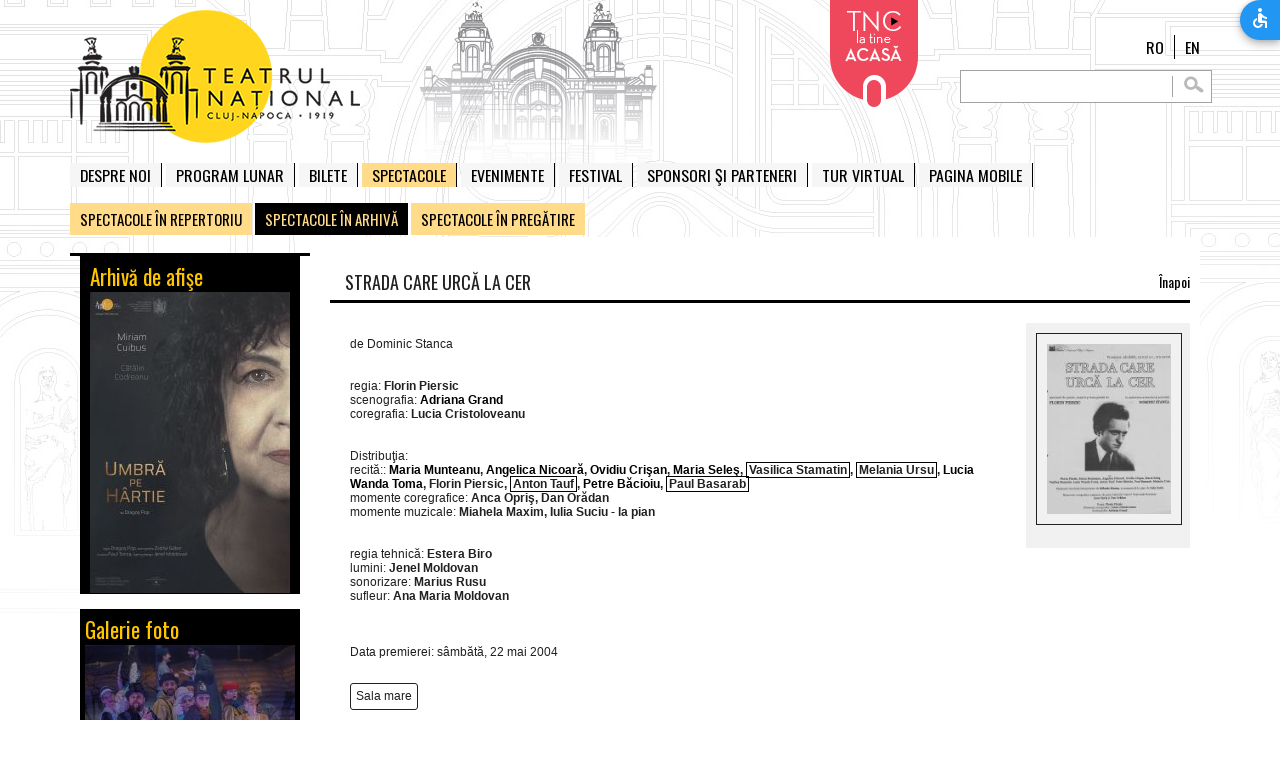

--- FILE ---
content_type: text/html; charset=UTF-8
request_url: https://www.teatrulnationalcluj.ro/piesa-418/strada-care-urca-la-cer/
body_size: 211844
content:
<!DOCTYPE html>
<html lang="en">
    <head>
        <title>Teatrul National Cluj-Napoca</title>
		<meta charset="UTF-8" />
        <meta name="description" content="" />
        <meta name="keywords" content="" />
		<meta name="author" content="" />

		<script type="text/javascript" src="/js/jquery-1.11.2.min.js"></script>
		<script type="text/javascript" src="/js/lightbox-2.7.1.min.js"></script>
		<script type="text/javascript" src="/js/functions.js"></script>
		

        <link rel="stylesheet" type="text/css" href="/css/main3.css?11" />
		<link rel="stylesheet" type="text/css" href="/css/style2.css?6" />
		<link rel="stylesheet" type="text/css" href="/css/lightbox.css" />
		<link href='https://fonts.googleapis.com/css?family=Oswald:400,300,700&subset=latin,latin-ext' rel='stylesheet' type='text/css'>
		
		<link href="/js/accessibility/open-accessibility.min.css?4" rel="stylesheet" type="text/css">
		<script type="text/javascript" src="/js/accessibility/open-accessibility.min.js"></script>
		<script type="text/javascript" src="/js/accessibility/locale.min.js"></script>
		
</head>
<body style="background:#ffffff url(/images/mainbg.jpg) no-repeat top center!important;">
<script>
  $(function () {
	  $('body').openAccessibility({
		localization: ['en'],
		textSelector:'body',
		iconSize:'s'
	  });
  })
</script>

<div class="containerX">
	<div class="container_content">
		<div class="header">
			<div class="logo">
				<a href="/"><img src="/images/logo2.png?2" ></a>
			</div>
			
			
							<a href="/teatru_acasa/">
					<div class="tnc_video">
						<img src="/images/buton_TNC_la_tine.png">
										</div>
				</a>
						
			<div class="menu">			
				<ul><li><a id='menucolor_1' href='/echipa/' class=''>Despre noi</a></li>
<li><a id='menucolor_2' href='/program/' class=''>Program lunar</a></li>
<li><a id='menucolor_3' href='/bilete/' class=''>Bilete </a></li>
<li><a id='menucolor_4' href='/spectacole/' class=' active menucolor_4 '>Spectacole</a></li>
<li><a id='menucolor_5' href='/evenimente-1/' class=''>Evenimente</a></li>
<li><a id='menucolor_6' href='/pagina-39/intalnirile-internationale-de-la-cluj/' class=''>FESTIVAL</a></li>
<li><a id='menucolor_7' href='/sponsori-si-parteneri-colaborari/' class=''>Sponsori şi parteneri</a></li>
<li><a id='menucolor_8' href='/virtual_tour/' class='xc_vtour'>Tur virtual</a></li>
<li><a id='menucolor_9' href='/mobile_version/' class='xc_ver_mob'>Pagina mobile</a></li>
</ul>
			</div>
			<div class="language"><span >RO</span><a href='/en/production-418/strada-care-urca-la-cer/' style="border-right: 0px;">EN</a></div>
			<div class="search">
				<form name="searchform" action="/cautare/" method="GET" >
					<div class="search_but">
						<a href="#" OnClick="javascript:document.forms.searchform.submit();return false;"><img src="/images/searchbut.png"></a>
					</div>
					<input type="text" name="search" value=""  style="width: 240px; height: 24px;">
				</form>
			</div>
			<div class="turvirtual" style="display:none;">
				<a href="http://www.imagofactory.ro/bulgaria/nativity/nativity.html" target="_blank"><img src="/images/turvirtual.png"></a>
			</div>
		</div>
	</div>
</div>

<div class="containerX">
	<div class="container_content">
		<div class="submenus">
							<a href="/spectacole/" class="submenucolor_4" >Spectacole în repertoriu</a>
							<a href="/spectacole_in_arhiva/" class=" submenucurrent submenu_4" >Spectacole în arhivă</a>
							<a href="/spectacole_in_pregatire/" class="submenucolor_4" >Spectacole în pregătire</a>
					</div>	
	</div>
</div>


<div class="containerX">
	<div class="container_content">
		
					<div class="left">
				<div class="left_content">
					<div class="arhiva_afise">
												<div class="arhiva_afise_title">
							
						</div>
						<div class="arhiva_content">
							<div class="arhiva_content_inside" style="min-height:328px;">
							<h4 style="color: #ffc600;">&nbsp;Arhivă de afişe</h4>
							<a href="/arhiva_de_afise/">
								<div id="slideshowafise">
																			<div><img src="/upload.img/piese_afis/slide/0/0774_b948f.jpg"></div>
																			<div><img src="/upload.img/piese_afis/slide/0/0775_551dc.jpg"></div>
																			<div><img src="/upload.img/piese_afis/slide/0/0776_ace94.jpg"></div>
																			<div><img src="/upload.img/piese_afis/slide/0/0772_1187f.jpg"></div>
																			<div><img src="/upload.img/piese_afis/slide/0/0771_4cc7a.jpg"></div>
																			<div><img src="/upload.img/piese_afis/slide/0/0770_40cfd.jpg"></div>
																			<div><img src="/upload.img/piese_afis/slide/0/0769_71ae8.jpg"></div>
																			<div><img src="/upload.img/piese_afis/slide/0/0767_0e7e2.jpg"></div>
																			<div><img src="/upload.img/piese_afis/slide/0/0768_4efe4.jpg"></div>
																			<div><img src="/upload.img/piese_afis/slide/0/0766_b6a48.jpg"></div>
																			<div><img src="/upload.img/piese_afis/slide/0/0765_8aaf1.jpg"></div>
																			<div><img src="/upload.img/piese_afis/slide/0/0764_981b1.jpg"></div>
																			<div><img src="/upload.img/piese_afis/slide/0/0757_1e6c3.jpg"></div>
																			<div><img src="/upload.img/piese_afis/slide/0/0762_d4480.jpg"></div>
																			<div><img src="/upload.img/piese_afis/slide/0/0761_a1365.jpg"></div>
																			<div><img src="/upload.img/piese_afis/slide/0/0760_609d6.jpg"></div>
																			<div><img src="/upload.img/piese_afis/slide/0/0759_d0744.jpg"></div>
																			<div><img src="/upload.img/piese_afis/slide/0/0756_b8228.jpg"></div>
																			<div><img src="/upload.img/piese_afis/slide/0/0755_995c6.jpg"></div>
																			<div><img src="/upload.img/piese_afis/slide/0/0753_dd209.jpg"></div>
																			<div><img src="/upload.img/piese_afis/slide/0/0754_7cad5.jpg"></div>
																			<div><img src="/upload.img/piese_afis/slide/0/0751_d8788.jpg"></div>
																			<div><img src="/upload.img/piese_afis/slide/0/0752_65867.jpg"></div>
																			<div><img src="/upload.img/piese_afis/slide/0/0749_aed19.jpg"></div>
																			<div><img src="/upload.img/piese_afis/slide/0/0750_35ca0.jpg"></div>
																			<div><img src="/upload.img/piese_afis/slide/0/0746_d11e7.jpg"></div>
																			<div><img src="/upload.img/piese_afis/slide/0/0743_d44b2.jpg"></div>
																			<div><img src="/upload.img/piese_afis/slide/0/0741_517d6.jpg"></div>
																			<div><img src="/upload.img/piese_afis/slide/0/0727_47386.jpg"></div>
																			<div><img src="/upload.img/piese_afis/slide/0/0740_f5f2a.jpg"></div>
																			<div><img src="/upload.img/piese_afis/slide/0/0738_51c08.jpg"></div>
																			<div><img src="/upload.img/piese_afis/slide/0/0739_d4596.jpg"></div>
																			<div><img src="/upload.img/piese_afis/slide/0/0726_d45c9.jpg"></div>
																			<div><img src="/upload.img/piese_afis/slide/0/0722_2f948.jpg"></div>
																			<div><img src="/upload.img/piese_afis/slide/0/0724_7d527.jpg"></div>
																			<div><img src="/upload.img/piese_afis/slide/0/0725_bfe87.jpg"></div>
																			<div><img src="/upload.img/piese_afis/slide/0/0723_f1194.jpg"></div>
																			<div><img src="/upload.img/piese_afis/slide/0/0717_3855a.jpg"></div>
																			<div><img src="/upload.img/piese_afis/slide/0/0715_4beda.jpg"></div>
																			<div><img src="/upload.img/piese_afis/slide/0/0710_849c3.jpg"></div>
																			<div><img src="/upload.img/piese_afis/slide/0/0709_df948.jpg"></div>
																			<div><img src="/upload.img/piese_afis/slide/0/0703_506f6.jpg"></div>
																			<div><img src="/upload.img/piese_afis/slide/0/0705_646d0.jpg"></div>
																			<div><img src="/upload.img/piese_afis/slide/0/0702_f13e6.jpg"></div>
																			<div><img src="/upload.img/piese_afis/slide/0/0701_183ae.jpg"></div>
																			<div><img src="/upload.img/piese_afis/slide/0/0700_1992c.jpg"></div>
																			<div><img src="/upload.img/piese_afis/slide/0/0699_9de44.jpg"></div>
																			<div><img src="/upload.img/piese_afis/slide/0/0698_85995.jpg"></div>
																			<div><img src="/upload.img/piese_afis/slide/0/0695_7e448.jpg"></div>
																			<div><img src="/upload.img/piese_afis/slide/0/0694_6311e.jpg"></div>
																			<div><img src="/upload.img/piese_afis/slide/0/0693_e1d90.jpg"></div>
																			<div><img src="/upload.img/piese_afis/slide/0/0690_52817.jpg"></div>
																			<div><img src="/upload.img/piese_afis/slide/0/0684_f7c9d.jpg"></div>
																			<div><img src="/upload.img/piese_afis/slide/0/0682_28374.jpg"></div>
																			<div><img src="/upload.img/piese_afis/slide/0/0672_f9396.jpg"></div>
																			<div><img src="/upload.img/piese_afis/slide/0/0668_7a331.jpg"></div>
																			<div><img src="/upload.img/piese_afis/slide/0/0661_566e3.jpg"></div>
																			<div><img src="/upload.img/piese_afis/slide/0/0654_51266.jpg"></div>
																			<div><img src="/upload.img/piese_afis/slide/0/0649_a4750.jpg"></div>
																			<div><img src="/upload.img/piese_afis/slide/0/0646_c1933.jpg"></div>
																			<div><img src="/upload.img/piese_afis/slide/0/0638_e8b3e.jpg"></div>
																			<div><img src="/upload.img/piese_afis/slide/0/0630_bf834.jpg"></div>
																			<div><img src="/upload.img/piese_afis/slide/0/0403_c868c.jpg"></div>
																			<div><img src="/upload.img/piese_afis/slide/0/0404_003be.jpg"></div>
																	</div>
							</a>
							</div>
						</div>
																		<div class="arhiva_content" style="margin-top: 15px;">
							<div class="arhiva_content_inside" style="height: 175px;">
								<div class="arhiva_foto">
									<h4 style="color: #ffc600;">Galerie foto</h4>
										<div id="slideshow">
																							<div><a href="/galerie_foto/"><img src="/upload.img/piese_gal/slide/4/4746_d84f8.jpg"></a></div>
																							<div><a href="/galerie_foto/"><img src="/upload.img/piese_gal/slide/5/5209_678d0.jpg"></a></div>
																							<div><a href="/galerie_foto/"><img src="/upload.img/piese_gal/slide/3/3069_9c77f.jpg"></a></div>
																							<div><a href="/galerie_foto/"><img src="/upload.img/piese_gal/slide/5/5141_e48e6.jpg"></a></div>
																							<div><a href="/galerie_foto/"><img src="/upload.img/piese_gal/slide/4/4497_cb1b5.jpg"></a></div>
																							<div><a href="/galerie_foto/"><img src="/upload.img/piese_gal/slide/5/5463_5226a.jpg"></a></div>
																							<div><a href="/galerie_foto/"><img src="/upload.img/piese_gal/slide/2/2594_736c6.jpg"></a></div>
																							<div><a href="/galerie_foto/"><img src="/upload.img/piese_gal/slide/5/5442_52d35.jpg"></a></div>
																							<div><a href="/galerie_foto/"><img src="/upload.img/piese_gal/slide/3/3970_f4f40.jpg"></a></div>
																							<div><a href="/galerie_foto/"><img src="/upload.img/piese_gal/slide/4/4524_4d918.jpg"></a></div>
																					</div>
								</div>
							</div>
						</div>
												<div class="arhiva_content" style="margin-top: 15px;">
							<div class="arhiva_content_inside" style="height: 175px;">
								<h4 style="color: #ffc600;">Galerie video</h4>						
								<div class="">
									<div><a href="/galerie_video/"><img src="/upload.img/gal_img/thumb/0/0003_99060.jpg"></a></div>
								</div>
							</div>
						</div>

						<div class="arhiva_content" style="margin-top: 15px;">
														<a href="/pagina-91/premii-si-distinctii/">
								<div class="arhiva_content_inside">
									<h4 style="color: #ffc600;">Premii și distincții</h4>						
									<div style="color: #a4a4a4; font-size: 12px; ">
										
									</div>
								</div>
							</a>
						</div>						

						<div class="arhiva_content" style="margin-top: 15px;margin-bottom: 15px;">
							<a href="/cronici/">
								<div class="arhiva_content_inside">
									<h4 style="color: #ffc600;">Arhiva de cronici</h4>						
									<div style="color: #a4a4a4; font-size: 12px; ">
										
									</div>
								</div>
							</a>
						</div>						
					</div>
				</div>
			</div>

			
							<div class="right">
					<div class="right_content">
					
										
					
										<link href="/css/distributia.css" rel="stylesheet" type="text/css" />

	<div class="event">
		<div class="titluri">
			<div style="float:right; font-size: 14px;">
				<a href="#" OnClick="javascript:history.back();return false;">Înapoi</a>
			</div>						

			STRADA CARE URCĂ LA CER
		</div>
		<div class="page_content  ">

							<div class="page_img_box">
					<a href="/upload.img/piese_afis/big/0/0418_b2108.jpg" target="_blank" data-lightbox="afis" data-title=""><img src="/upload.img/piese_afis/thumb/0/0418_b2108.jpg"></a>
					<p></p>
				</div>
			

			<div class="page_text">
				<div class="page_img_spacer">&nbsp;</div>
				<br>
									de Dominic Stanca<br>
												<br><br>
															regia: <b>
													<span >Florin Piersic</span>												</b>
						<br>
											scenografia: <b>
													<a href="/act-4/adriana-grand/" >Adriana Grand</a>												</b>
						<br>
											coregrafia: <b>
													<span >Lucia Cristoloveanu</span>												</b>
						<br>
										<br>
												<br>

									Distribuţia:<br>
											recită:: <b>
													<a href="/act-11/maria-munteanu/" >Maria Munteanu</a><span >, </span><a href="/act-82/angelica-nicoara/" >Angelica Nicoară</a><span >, </span><a href="/act-69/ovidiu-crisan/" >Ovidiu Crişan</a><span >, </span><a href="/act-88/maria-seles/" >Maria Seleş</a><span >, </span><span class="decedat">Vasilica Stamatin</span><span >, </span><span class="decedat">Melania Ursu</span><span >, </span><a href="/act-91/lucia-wanda-toma/" >Lucia Wanda Toma</a><span >, </span><span >Florin Piersic</span><span >, </span><span class="decedat">Anton Tauf</span><span >, </span><a href="/act-62/petre-bacioiu/" >Petre Băcioiu</a><span >, </span><span class="decedat">Paul Basarab</span>												</b>
						<br>
											momente coregrafice: <b>
													<span >Anca Opriş</span><span >, </span><span >Dan Orădan</span>												</b>
						<br>
											momente muzicale: <b>
													<span >Miahela Maxim</span><span >, </span><span >Iulia Suciu - la pian</span>												</b>
						<br>
										<br>
												<br>

															regia tehnică: <b>
						<span>Estera Biro</span>						</b>
						<br>
											lumini: <b>
						<span>Jenel Moldovan</span>						</b>
						<br>
											sonorizare: <b>
						<span>Marius Rusu</span>						</b>
						<br>
											sufleur: <b>
						<span>Ana Maria Moldovan</span>						</b>
						<br>
										<br>
								
									<br type="_moz" /></p><br>
								
				
								
								
				
									Data premierei: sâmbătă, 22 mai 2004<br><br>
				
								
				<div style="display: block; height: 30px; margin-top: 10px;">
					
					
					
										
					<div class="locatia">
						Sala mare					</div>						
															<div class="fb-share-button" data-href="http://www.teatrulnationalcluj.ro/index.php?page=listpaged&pid=236" data-layout="button_count" style="margin-left: 10px; margin-top: 4px;"></div>
				</div>
				<a name="xadown"></a>
				
				
				
								
				
			</div>

			
		</div>
	</div>
										</div>
				</div>
							<div style="clear:both;"></div>
	</div>
</div>

<div class="containerX">
	<div class="container_content">
		<div class="footer">
			<div class="footer_main_content">
				<div class="footer_mc_content">
					<div class="foot_cols foot_cols_larger">
						<b>CONTACT</b><br />TEATRUL NAŢIONAL CLUJ-NAPOCA<br />P-ţa Ştefan cel Mare nr. 20<br />Cluj-Napoca, 400081<br />România&#160;<br /><br />Telefon/Fax:&#160;<br />+40264.592826&#160;<br />Email:&#160;<a href="mailto:contact@teatrulnationalcluj.ro">contact[@]teatrulnationalcluj.ro</a><br /><br /><a href="/pagina-9/contact/"><strong>&gt; Detalii contact</strong></a><br /><br /><a href="/contact/"><strong>&gt; Cum ajungeți la noi<br /></strong><strong><br type="_moz" /></strong></a>În caz de urgență, recomandăm să descărcați aplicația APEL 112:&#160;<br /><br /><a href="https://www.sts.ro/ro/serviciu-localizare-apel-112" target="_blank" style="text-align: justify;"><img src="/upload.img/fck_img/thumb/0/0795_d8fbc.jpg" style='cursor:pointer;' OnClick="javascript:showPic('/upload.img/fck_img/big/0/0795_d8fbc.jpg')" alt="" width="70" height="70" /></a></p>					</div>
					<div class="foot_cols foot_cols_larger">
						<b>AGENȚIA DE BILETE</b><br />P-ța Ștefan cel Mare, nr. 14<br /><br />Marți - Vineri<br />10:00 - 14:00 și 14:30 - 17:00<br /><br />Sâmbătă - Luni<br />AGENȚIA ESTE ÎNCHISĂ<br /><br />În zilele în care sunt programate spectacole, agenția este deschisă după următorul program:<br />10:00 - 14:00 și 14:30 - 19:00<br /><br />Sâmbătă - Duminică<br />15:00-19:00<br /><span style="color: rgb(33, 33, 33); font-family: Arial; text-align: justify;"><br /></span>Telefon:&#160;<br />0264.595.363&#160;<br />Email:&#160;<a href="mailto:agentia@teatrulnationalcluj.ro">agentia[@]teatrulnationalcluj.ro</a><br /><br /><br /></p>					</div>
					<div class="foot_cols foot_cols_larger">
						<b>FOTOGRAF OFICIAL AL TEATRULUI:</b><br />Nicu Cherciu<br /><br /><b>VIDEOGRAF OFICIAL AL TEATRULUI:<br /></b>We are Studio<br /><br /><b>VOLUNTARIAT</b><br />Ai vrea să devii voluntar al Teatrului Național din Cluj-Napoca?<br />Scrie-ne la:&#160;<br /><a href="mailto:voluntariat@teatrulnationalcluj.ro">voluntariat[@]teatrulnationalcluj.ro</a><br /><br /><a href="https://www.facebook.com/TeatrulNationalClujNapoca/" target="_blank"><img src="[data-uri]" alt="" width="130" height="31" /></a><br /><br /><div class="tw"><a href="https://www.instagram.com/teatrulnationalcluj/" target="_blank"><img src="[data-uri]" alt="" width="130" height="51" border="1" /></a><a href="https://twitter.com/tncluj" target="_blank"><br /></a><a href="https://www.instagram.com/teatrulnationalcluj/" target="_blank"><br /></a><p><a href="https://www.tiktok.com/@teatrul.national.cluj?_r=1&amp;_t=ZN-92KM6aMG4sI" target="_blank"><img src="[data-uri]" width="130" height="38" alt="" /></a></p><a href="https://www.instagram.com/teatrulnationalcluj/" target="_blank"><br type="_moz" /></a></div></p>					</div>
					<div class="foot_cols foot_cols_larger">
						<img src="[data-uri]" width="280" height="123" alt="" /></p>						<script>!function(d,s,id){var js,fjs=d.getElementsByTagName(s)[0],p=/^http:/.test(d.location)?'http':'https';if(!d.getElementById(id)){js=d.createElement(s);js.id=id;js.src=p+'://platform.twitter.com/widgets.js';fjs.parentNode.insertBefore(js,fjs);}}(document, 'script', 'twitter-wjs');</script>
					</div>					
				</div>
			</div>
			<div class="footer_main_content"  style="border-top: 0px;">
				<div class="footer_mc_content footer_label_jos" style="text-align: center; border-top: 1px dashed #c6c6c6;">
					Teatrul Naţional Cluj-Napoca este o instituţie publică aflată în subordinea Ministerului Culturii 				</div>
			</div>
			
			<div class="footer_main_content">
				<div class="footer_mc_content footmap">
					<a href="https://www.google.ro/maps/place/Cluj-Napoca+National+Theatre/@46.7674125,23.6002088,17z/data=!4m2!3m1!1s0x47490c242c69cba9:0xaebcfa4b48c44938ţhl=en" target="_blank"><img src="/images/footmap2.jpg"></a>
				</div>
			</div>
			
			<div class="footer_main_content">
				<div class="footer_mc_content foot_cr">
					© Teatrul Naţional Cluj-Napoca - Toate drepturile rezervate				</div>
			</div>			
		</div>
	</div>
</div>



<!--
<div id="fb-root"></div>
<script>(function(d, s, id) {
  var js, fjs = d.getElementsByTagName(s)[0];
  if (d.getElementById(id)) return;
  js = d.createElement(s); js.id = id;
  js.src = "//connect.facebook.net/en_EN/sdk.js#xfbml=1&version=v2.0";
  fjs.parentNode.insertBefore(js, fjs);
}(document, 'script', 'facebook-jssdk'));</script>
-->

<script type="text/javascript" src="/js/jquery.easing.1.3.js"></script>
<script type="text/javascript" src="/js/slideshowscript.js"></script>

<script language="javascript">
	$(function() {
		$allVideos = $("iframe[src*='player.vimeo.com'], iframe[src*='www.youtube.com'], object, embed");
		$allVideos.each(function() {
			$(this).attr('data-aspectRatio', this.height / this.width);
		});
		resizeVideos();
	});
	
	$(window).load(function() {
		$('.page_limg_spacer').height($('.page_img_box').height() + 15);
		$('.page_img_spacer').height($('.page_img_box').height() + 15);
	});	
	
</script>
</body>
</html>

--- FILE ---
content_type: text/css
request_url: https://www.teatrulnationalcluj.ro/css/main3.css?11
body_size: 5734
content:
@import url('reset.css');


@font-face {
    font-family: kenyan;
    src: url('fonts/kenyan-coffee-rg.woff2') format('woff2'),
        url('fonts/kenyan-coffee-rg.woff') format('woff');
    font-weight: normal;
    font-style: normal;
	font-display: swap;
}
@font-face {
    font-family: opensans;
    src: url('fonts/kenyan-coffee-bd.woff2') format('woff2'),
        url('fonts/kenyan-coffee-bd.woff') format('woff');
    font-weight: bold;
    font-style: normal;
	font-display: swap;
}
@font-face {
    font-family: opensans;
    src: url('fonts/kenyan-coffee-rg-it.woff2') format('woff2'),
        url('fonts/kenyan-coffee-rg-it.woff') format('woff');
    font-weight: normal;
    font-style: italic;
	font-display: swap;
}
@font-face {
    font-family: opensans;
    src: url('fonts/kenyan-coffee-bd-it.woff2') format('woff2'),
        url('fonts/kenyan-coffee-bd-it.woff') format('woff');
    font-weight: bold;
    font-style: italic;
	font-display: swap;
}


body{
	background:#ffffff url(../images/mainbg.jpg) no-repeat top center;
	color:#fff;
	font-family: Arial, sans-serif;
	font-size:12px;
}
a{
	color:#000;
	text-decoration:none;
}
.clr{
	clear:both;
}
.container {
	position:relative;
	overflow: hidden;
/*	border: 1px solid #ff0000;*/
}
.container_content {
	margin: 0 auto;
	width: 1140px;
/*	background: #eee3bd;*/
	color: #212121;
}
.container_border {
	border-top: 1px solid #dedede;
}

.content {
	width:1000px;
	margin:0 auto;
}
h1{
	font-family:'Oswald', Arial, sans-serif;	
	margin:10px 0 0px 10px;
	font-size:2.833em;
	color:#000;
	text-transform:uppercase;
	border-bottom: 1px solid #000000;
}
h2{
	font-family:'Oswald', Arial, sans-serif;	
	margin:10px 0 0px 0px;
	font-size:2em;
	color:#000;
	text-transform:uppercase;
	border-bottom: 1px solid #000000;
}


h4{
	font-family:'Oswald', Arial, sans-serif;	
	margin:0; padding: 0;
	
	font-size:1.333em;
	color:#000;
}
h1 span{
	font-size:1.5em;
	text-transform:none;
}
p {
	font-family: Arial;
	font-size: 1em;
	line-height: 1.33em;
	color: #212121;
	padding: 0;
	margin: 0;
}


.content{
	width:100%;
	position:relative;
}
.header {
	width: 1140px;
	height: 192px;
	border:0px solid #ffcc00;
	position: relative;
}
.logo {
	position: absolute;
	border: 0px solid #00ff00;
	left: 0px; top: 10px;
}
.logo img a{border: 0px!important;}

.menu {
	position: absolute;
	bottom: 5px;
	left: 0px;
	font-family:'Oswald', Arial, sans-serif;
	color: #000000;
	text-transform: uppercase;
	font-size: 1.333em;

}
.menu ul  li{
	display: inline-block;
}
.menu ul li a {
	text-decoration: none;
	padding-left: 10px;
	padding-right: 10px;
	border-right: 1px solid #000000;
	background:#f6f6f6;	
}
.menu ul li a:hover {
/*	background:#ffc600;*/
}
.active{
	background-color:#ffc600!important; color: #000000;
}

.language {
	position: absolute;
	right: 0px;
	top: 35px;
	font-family:'Oswald', Arial, sans-serif;	
	font-size: 1.333em;
	border: 0px solid #ffcc00;
}
.language a, .language span {
	color: #000000;
	text-decoration: none;
	padding-left: 10px;
	padding-right: 10px;
	border-right: 1px solid #000000;
}
.language a:hover {
	background: #ffc600;
}
.search {
	position: absolute;
	right: 0px;
	top: 70px;
	font-size: 1.333em;
	border: 0px solid #ffcc00;
	width: 250px;
}
.search input{
	border: 1px solid #a2a2a2;
	height: 15px;
}
.search_but{
	position: absolute;
	right: 5px;
	top: 6px;
	border-left: 1px solid #a2a2a2;
	padding-left: 10px;
}

.turvirtual {
	position: absolute;
	right: 0px;
	top: 160px;
	height: 27px;
}



/* Footer Style */
.label {
	font-family:'Oswald', Arial, sans-serif;	
	position: absolute;
	right: 3px;
	bottom: 10px;
	width: 100px;
	height: 80px;
	background: #a4b7dd;
	border: 1px solid #212121;
	color: #000000;
}
.label_cont {
	min-width: 40px;
	height: auto;
	position: absolute;
	top: -5px; 
	right: 10px;
	font-size: 2.666em;
	border: 0px solid;
	text-align: center!important;
	border-bottom: 2px solid #000000;
	padding-bottom: 5px;
}
.ziua {
	position: absolute;
	left: 4px;
	top: 2px;
	font-size: 1em;
	color: #000000;
	text-align: center!important;
}
.luna {
	min-width: 40px;
	position: absolute;
	top: 40px;
	font-size: 10px;
	color: #000000;
	text-align: center!important;	
	padding: 0px;
}
.ora {
	min-width: 40px;
	position: absolute;
	text-align: center!important;
	top: 52px;
	font-size: 10px;
	color: #000000;
	padding: 0px;
}
.label span{
	position: absolute;
	bottom: 0;
	left: 0;
	width: 100%;
	text-align: center;
	font-size: 0.8333em!important;
}
.sala_sm {background: #ffffff; color: #000000;}
.sala_ac {background: #a2a2a2; color: #000000;}
.sala_eu {background: #000000; color: #ffffff;}

/*body area > */

.left {
	float: left;
	width: 250px;
	overflow: hidden;
}
.left_content{
	padding-right: 10px;
	margin-top: 16px;	
}


.right_small {
	float: left;
	width: 240px;
	overflow: hidden;
}
.right_small_content{
	margin-top: 16px;	
	text-align: center;
}
.center {
	float: left;
	width: 640px;
}
.center_content{
	padding-right: 10px;
	margin-top: 16px;	
}
.fullwidth {
	width: 1140px;
	overflow: hidden;	
}
.fullwidth_content{
	padding-right: 10px;
	margin-top: 16px;	
}

.arhiva_afise {
	font-size: 1.333em;
}
.arhiva_afise_title{
	font-family:'Oswald', Arial, sans-serif;	
	font-size: 1.333em;
	border-bottom: 3px solid #000000;
	padding-left: 15px;
}
.arhiva_content{
	margin: 0 auto;
	padding: 0 10px;
}
.arhiva_afise_content_bullets{
	background: #000000;
	text-align: center;
}
.arhiva_content_inside{
	position: relative;
	background: #000000;
	padding: 5px;
}
.arhiva_foto {
	position: relative;
	height: 100px;
}
.arhiva_foto_previews {
	position: absolute;
	left: 0px;
	top: 0px;
	width: 90px;
	height: 63px;
	background: #ffcc00;
}
.fgalprev {
	width: 90px; height: 63px;
}

.right {
	float: left;
	width: 890px;	
	overflow: hidden;	
/*	background: #efa8eb;*/
}
.right_content{
	padding-right: 10px;
}
.titluri{
	font-family:'Oswald', Arial, sans-serif;	
	font-size: 1.5em;
	border-bottom: 3px solid #000000;
	padding-left: 15px;
	position: relative;
	line-height: 30px;
	margin-top: 20px;
	margin-bottom: 10px;
	padding-bottom: 3px;
	color: #212121;
}
.titluri a{
	text-decoration: none;
	color: #000000;
}
.titluri a:hover{
	text-decoration: none;
	color: #212121;
}
.titluri span {
	float: right;
	font-size: 1em;
	background: #f1f1f1;
	padding: 0 5px;
}


.titluri.programblock{
	border-bottom: 1px dashed #a2a2a2;
}

.details a{
	text-decoration: none;
	font-size: 1.1666em;
	font-family:'Oswald', Arial, sans-serif;
	border-bottom: 2px solid #ffc600;
	display: inline;
	color: #000000;
	padding-right: 5px;
}
.details a::before{
	content: ">";
	padding-right: 5px;
}
.details a:hover{
	background: #ffc600;
}
.det_typetwo {margin: 5px 0 5px 0;}
.det_typetwo a{
	text-decoration: none;
	font-size: 1.1666em;
	font-family:'Oswald', Arial, sans-serif;
	border-bottom: 2px solid #ffc600;
	display: inline;
	color: #000000;
	padding-right: 5px;
	background: #ffc600;
}
.det_typetwo a::before{
	content: ">";
	padding-right: 5px;
	text-decoration: none!important;
}
.det_typetwo a:hover {
	background: #000000!important;
	color: #ffc600;
}


.titluri_arhiva {
	color: #000000;
	font-family:'Oswald', Arial, sans-serif;	
	font-size: 1.5em;
	line-height: 27px;
	font-weight: 300;
}
.titluri_arhiva a{
	text-decoration: none;
}
.titluri_arhiva a span{
	background: #000000;
	color: #ffc600;
	font-size: 1.1666em;
	padding:0 5px;
	margin-right: 10px;
	display:inline-block;
	width:100px;
}
.titluri_arhiva a:hover{
	background: #ffcc00;
	text-decoration: none;
}

/* FOOTER STARTS HERE */
.footer {
	border-top: 1px solid #cfcfcf;
}
.footer_main_content{
	border-top: 4px solid #151412;
	background: #f2f2f2;
}
.footer_mc_content{
	padding: 10px;
	border: 0px solid;
	overflow: hidden;
}
.foot_cols {
/*	border: 1px solid;*/
	float: left;
	margin-right: 10px;
	font-family:'Oswald', Arial, sans-serif;
	font-size: 1.1666em;
	padding-bottom: 10px;
	padding-left: 15px;
	font-weight: 300;
}
.foot_cols_larger {	width: 250px;}
.foot_cols_thinner {	width: 150px;}
.foot_cols a{text-decoration: underline;}
.foot_cols a:hover{background: #ffcc00;}


.foot_cols ul li a{
	display: block;
	padding-left: 10px;
	padding-top: 3px;
	padding-bottom: 3px;
	list-style-type: none;
	text-decoration: none;
	font-size: 1.1666em;
	font-weight: 500;
	text-transform: uppercase;
	font-family:'Oswald', Arial, sans-serif;
	border-bottom: 1px dashed #c6c6c6;
	color: #000000;
}
.foot_cols ul li a:hover{
	color: #212121;
	background: #ffffff;
}
.footer_label_jos{
	font-family:'Oswald', Arial, sans-serif;
	font-weight: 500;
	font-size: 1.1666em;
}

.conducere {
	/*text-transform: uppercase;*/
}

.bilab {
	margin-top: 10px;
	background: #ffffff;
	padding: 10px;
}


.parteneri_logo {
	border: 0px solid #0000ff;
	padding-top: 15px;
	padding-left:20px;
}
.parteneri_logo img {
	border: 0px solid;
	margin:0 0 10px 0; padding: 0;
}
.parteneri_logo img:hover {
	opacity: 0.4;
    filter: alpha(opacity=40); 
}
.fb, .tw, .mp {
	margin-top: 5px;
}
.footmap{
	padding: 0px!important;
}
.footmap img{
	border:0px!important;
}
.foot_cr {
	background: #ffffff;
}

/*-----------------------*/

.submenus {
	margin: 10px 0 0 0px;
	font-family:'Oswald', Arial, sans-serif;
	text-transform: uppercase;
	font-size: 1.25em;
}
.submenus a{
	background: #ffcc00;
	padding: 5px 10px!important;	
	line-height: 35px;
}
.submenus a:hover{
	background: #000000;
	color: #ffffff;
	line-height: 35px;
}
.submenucurrent{ background: #000000!important;}


.subsubmenus {
	margin: 15px 0 0 0px;
}


/*Small slideshow*/

#smallslideshow {
	margin: 0 auto;
	width: 200px;
	height:301px;
	background: #ffcc00;
}
#smallslideshow a {
	float:left;
	position:absolute;
}

#smallslideshow a img {
	border:none;
}
#slideshowafise { 
	position: relative; 
}
#slideshowafise > div { 
    position: absolute; 
    top: 0px; 
    left: 5px; 
}
#slideshow { 
    position: relative; 
}
#slideshow > div { 
    position: absolute; 
    top: 0px; 
    left: 0px; 
}
/*-------------------*/

.twocols {
	border-bottom: 1px dashed #a2a2a2;
	float: left;
	width: 45%;
	margin: 0 10px;
	line-height: 18px;
	height: 234px;
	position: relative;	
}
.twocols_content{
/*	border: 1px solid;*/
	padding: 10px;
	overflow: hidden;
}
.twocols_content img{
	border: 1px solid #e1e1e1;
	max-width: 53px;
	max-height: 75px;
	background: #ffffff;
	padding: 3px;
   -webkit-filter: none;
   -moz-filter: none;
   -ms-filter: none;
   filter: none;	
}

.twocols.programblock {
	border-bottom: 3px solid #000000;
}


.allblock_link {cursor: pointer;}
.allblock_link:hover {background: #f7f7f7;}
.titlu_block{
	float: left;
}
.threecols {
	border-bottom: 1px dashed #a2a2a2;
	float: left;
	width: 30%;
	margin: 0 10px;
	line-height: 18px;
}
.threecols_content{
/*	border: 1px solid;*/
	padding: 10px;
	overflow: hidden;
}



.navigation {
	padding: 10px;
	margin: 5px;
}

.navigation ul li{
	display: inline;
}

.navigation a {background: #f7f7f7; padding: 10px; border: 1px solid #e5e5e5;}
.navigation a:hover{ background: #ffcc00; color: #000000;}

.navigation span {font-weight:bold;background: #ffcc00; padding: 10px; border: 1px solid #e5e5e5;}


.event {
	background: #ffffff;
	border-bottom: 1px solid #a2a2a2;
	padding: 10px;
	overflow: hidden;
}

.news_date{
	font-size: 1.0833em;
	height: 25px;
	position: absolute;
	bottom: -25px;
	left: 12px;
	background: #000000;
	color: #ffc600;
	padding: 0 7px 0 7px;
}

.event_date {
	position: absolute;
	left: 15px; 
	bottom: -30px;
	color: #ffcc00;
	font-size: 1.1666em;
}


.det_thumbs img{
	max-width: 120px!important;
}

.varsta {
	text-decoration: none;
	color: #ff0000;
	border: 1px solid #ff0000;
	border-radius: 3px;
	display: inline-block;
	font-weight: normal;
	font-size: 1em;
	line-height: 16px;
	padding: 5px 5px 3px 5px;	
	font-family: Arial;
	margin-left: 10px;
	
}
.pr_prev_det {
	float: left;
	position: relative;
	min-height: 100px;
	width: 315px;
}
.pr_prev_det_text {
	float: left;
	position: relative;
	max-width: 300px;
	width: 210px;
	min-height: 155px;
}

.pr_label {
	font-family:'Oswald', Arial, sans-serif;	
	position: absolute;
	width: 100px;
	height: 80px;
	right: 0px;
	top: 0px;
	background: #a4b7dd;
	border: 1px solid #212121;
	color: #000000;
}
.pr_label span{
	position: absolute;
	bottom: 0;
	left: 0;
	width: 100%;
	text-align: center;
	font-size: 0.8333em!important;
	text-transform: uppercase;
	height:18px;
}
.calup_jos {
	position: absolute;
	bottom: 5px; 
	left: 10px;
	width: auto;
/*	width: 300px;*/
	height: 30px;
}
.bilete_online {
	float: left;
	height: 25px;
	min-width: 100px;
	line-height: 25px;
	border: 1px solid #ff6600;
	text-align: center;
	border-radius: 3px;
	margin-left: 10px;
	padding: 0 5px;
}
.bilete_online a{
	font-weight: bold;
	color: #ff6600!important;
	text-decoration: none;
}
.bilete_online a:hover{
	font-weight: bold;
	color: #000000!important;
	text-decoration: none;
}
.durata {
	float: left;
	font-size: 1.333em;
	border: 1px solid;
	border-radius: 3px;
	height: 25px;
	line-height: 24px;	
	margin-left: 10px;
	background: url(../images/clock.png) no-repeat;	
	background-position: 5px 3px;
	padding-left: 25px;
	padding-right: 5px;
	font-size: 1em;
}
.locatia {
	float: left;
	font-size: 1.333em;
	border: 1px solid;
	border-radius: 3px;
	height: 25px;
	line-height: 24px;	
	margin-right: 10px;
	background-position: 5px 3px;
	padding-left: 5px;
	padding-right: 5px;
	font-size: 1em;	
}


.limita_varsta {
	float: left;
	text-decoration: none;
	color: #ff0000;
	border: 1px solid #ff0000;
	border-radius: 3px;
	display: inline-block;
	font-weight: normal;
	font-size: 1em;
	width: 20px;
	height: 25px;
	line-height: 25px;
	padding: 0 5px;
}


.imagine_text {
	max-width: 144px;
	float: right;
	padding: 5px;
	font-size: 1em;
	background: #f1f1f1;	
	text-align: center!important;
	margin-left: 20px;
}
.imagine_text img{
	border: 1px solid #212121;
	margin: 0 0 10px 0px;
}
.imagine_text p{
	text-align: center;
}
.premiera {
	background: #a4b7dd!important;
	display: inline;
	padding: 0 5px;
	color: #ffffff;
	font-size: 1.0833em;
	text-transform: uppercase;
	margin-left: 3px;
}
.lv_evenimente {
	background: #ffcc00!important;
	max-width: 50px;
}

.afisethumb img{
	float: right;
	min-height: 150px;
	max-width: 153px;
	width: auto;
}

.spec_arhiva {
	background:#ffffff url(../images/arhivabg.jpg) no-repeat bottom right;
	padding: 40px;
	font-size: 2.5em;
	text-align: center;
}
.divider_afis {
	height: 30px!important;
	display: block;
}
.cronici {
	float: left;
	margin-right: 10px;
	margin-top: -1px;
	background: #ffcc00;	
	padding: 4px;
	border-radius: 3px;	
}
.cronici a{
	text-decoration: none;
	font-size: 1.1666em;
	font-family:'Oswald', Arial, sans-serif;
	color: #000000;
	padding: 0 10px;
}
.cronici a::before{
	content: ">";
	padding-right: 5px;
}
.cronici a:hover{
	background: #ffc600;
}

.echipa {
	background: #ffffff;
	border-bottom: 1px solid #a2a2a2;
/*	cursor: pointer;*/
	padding: 10px;
	overflow: hidden;
}

.echipa img{
	border: 0px solid #ff0000;
	overflow: hidden;
	border: 1px solid #5d5f5e;
	box-sizing: border-box;
}
.echipa ul {
	border: 0px solid #ff0000;
	display: inline-block;
}
.echipa ul li{
	display: inline-block;
	margin: 30px;
	border: 0px solid;
	text-align: center;
	max-width: 150px;
	opacity: 0.9;
	filter: alpha(opacity=99);	
}
.descr_echipa {
	border: 0px solid;
	text-align: center;
}
.descr_echipa b {
	font-family:'Oswald', Arial, sans-serif;
	font-weight: normal;
	font-size: 1.25em;
}
.echipa ul li:hover{ 
	opacity: 0.7;
	filter: alpha(opacity=70);	
}
.functia span{
	font-weight: normal!important;
	color: #c7a1a5;
	float: none!important;
	background: transparent!important;
	font-size: 1.5em;
}
.arhivaafise ul li {
	width: 200px;
	height: 280px;
	overflow: hidden;
}
.arhivaafise img {
	max-height: 200px;
	width: auto;
}

.galeriefoto {
	padding-top: 35px;
}

.galeriefoto ul {
	
}
.galeriefoto ul li {
	float: left;
	padding: 2px!important;
}
.galeriefoto  ul li  img {
	height: 75px!important;
	width: auto;
}
.program_piesa_title {
	font-family:'Oswald', Arial, sans-serif;
	font-weight: normal;
	font-size: 1.5em;
	padding-top: 50px!important;
}



.CSSTableGenerator {
	margin:0px;padding:0px;
	width:650px;
	border:1px solid #e2e2e2;
	
	-moz-border-radius-bottomleft:0px;
	-webkit-border-bottom-left-radius:0px;
	border-bottom-left-radius:0px;
	
	-moz-border-radius-bottomright:0px;
	-webkit-border-bottom-right-radius:0px;
	border-bottom-right-radius:0px;
	
	-moz-border-radius-topright:0px;
	-webkit-border-top-right-radius:0px;
	border-top-right-radius:0px;
	
	-moz-border-radius-topleft:0px;
	-webkit-border-top-left-radius:0px;
	border-top-left-radius:0px;
}.CSSTableGenerator table{
    border-collapse: collapse;
        border-spacing: 0;
	width:100%;
	height:100%;
	margin:0px;padding:0px;
}.CSSTableGenerator tr:last-child td:last-child {
	-moz-border-radius-bottomright:0px;
	-webkit-border-bottom-right-radius:0px;
	border-bottom-right-radius:0px;
}
.CSSTableGenerator table tr:first-child td:first-child {
	-moz-border-radius-topleft:0px;
	-webkit-border-top-left-radius:0px;
	border-top-left-radius:0px;
}
.CSSTableGenerator table tr:first-child td:last-child {
	-moz-border-radius-topright:0px;
	-webkit-border-top-right-radius:0px;
	border-top-right-radius:0px;
}.CSSTableGenerator tr:last-child td:first-child{
	-moz-border-radius-bottomleft:0px;
	-webkit-border-bottom-left-radius:0px;
	border-bottom-left-radius:0px;
}.CSSTableGenerator tr:hover td{
	
}
.CSSTableGenerator tr:nth-child(odd){ background-color:#f2f2f2; }
.CSSTableGenerator tr:nth-child(even)    { background-color:#ffffff; }.CSSTableGenerator td{
	vertical-align:middle;
	border:1px solid #e4e4e4;
	border-width:0px;
	text-align:left;
	padding:7px;
	font-size: 1.083em;
	font-family:Arial;
	font-weight:normal;
	color:#000000;
}.CSSTableGenerator tr:last-child td{
	border-width:0px;
}.CSSTableGenerator tr td:last-child{
	border-width:0px;
}.CSSTableGenerator tr:last-child td:last-child{
	border-width:0px;
}
.CSSTableGenerator tr:first-child td{
	background-color:#f2f2f2;
	border:0px solid #000000;
	text-align:center;
	border-width:0px;
	font-size:1.083em;
	font-family:Arial;
	font-weight:bold;
	color:#000000;
}

.CSSTableGenerator tr:first-child td:first-child{
	border-width:0px;
}
.CSSTableGenerator tr:first-child td:last-child{
	border-width:0px;
}
.afis_separat {
	float:right; padding: 13px; background: #e4e4e4; margin-bottom: 15px;
}

/* MENU COLORING */

.submenu_0{color: #ffffff!important;}
.submenucolor_0 { background: #CECECE!important;	color: #000000;}
.menucolor_0 { 	background: #a4b7dd!important;	color: #000000;}
#menucolor_0:hover { 	background: #a4b7dd!important;	color: #000000;}

.submenu_1{color: #a4b7dd!important;}
.submenucolor_1 { background: #a4b7dd!important;	color: #000000;}
.menucolor_1 { 	background: #a4b7dd!important;	color: #000000;}
#menucolor_1:hover { 	background: #a4b7dd!important;	color: #000000;}

.submenu_2{color: #d2e8b2!important;}
.submenucolor_2 { background: #d2e8b2!important;	color: #000000;}
.menucolor_2 { background: #d2e8b2!important;	color: #000000;}
#menucolor_2:hover {background: #d2e8b2!important;	color: #000000;}

.submenu_3{color: #82d0e2!important;}
.submenucolor_3 { background: #82d0e2!important;	color: #000000;}
.menucolor_3 { 	background: #82d0e2!important;	color: #000000;}
#menucolor_3:hover{ 	background: #82d0e2!important;	color: #000000;}

.submenu_4{color: #ffdb8a!important;}
.submenucolor_4 { background: #ffdb8a!important;	color: #000000;}
.menucolor_4 { 	background: #ffdb8a!important;	color: #000000;}
#menucolor_4:hover { 	background: #ffdb8a!important;	color: #000000;}

.submenu_5{color: #f0cace!important;}
.submenucolor_5 { background: #f0cace!important;	color: #000000;}
.menucolor_5 { 	background: #f0cace!important;	color: #000000;}
#menucolor_5:hover { 	background: #f0cace!important;	color: #000000;}

.submenu_6{color: #ffcc00!important;}
.submenucolor_6 { background: #ffcc00!important;	color: #000000;}
.menucolor_6 { 	background: #ffcc00!important;	color: #000000;}
#menucolor_6:hover {background: #ffcc00!important;	color: #000000;}

.submenu_7{color: #f9f497!important;}
.submenucolor_7 { background: #f9f497!important;	color: #000000;}
.menucolor_7 { 	background: #f9f497!important;	color: #000000;}
#menucolor_7:hover { 	background: #f9f497!important;	color: #000000;}

.submenu_8{color: #a4b7dd!important;}
.submenucolor_8 { background: #a4b7dd!important;	color: #000000;}
.menucolor_8 { 	background: #a4b7dd!important;	color: #000000;}
#menucolor_8:hover { 	background: #a4b7dd!important;	color: #000000;}

.submenu_9{color: #a4b7dd!important;}
.submenucolor_9 { background: #a4b7dd!important;	color: #000000;}
.menucolor_9 { 	background: #a4b7dd!important;	color: #000000;}
#menucolor_9:hover { 	background: #a4b7dd!important;	color: #000000;}

.submenu_10{color: #a4b7dd!important;}
.submenucolor_10 { background: #a4b7dd!important;	color: #000000;}
.menucolor_10 { 	background: #a4b7dd!important;	color: #000000;}
#menucolor_10:hover { 	background: #a4b7dd!important;	color: #000000;}

.submenu_11{color: #a4b7dd!important;}
.submenucolor_11 { background: #a4b7dd!important;	color: #000000;}
.menucolor_11 { 	background: #a4b7dd!important;	color: #000000;}
#menucolor_11:hover { 	background: #a4b7dd!important;	color: #000000;}

.submenu_12{color: #a4b7dd!important;}
.submenucolor_12 { background: #a4b7dd!important;	color: #000000;}
.menucolor_12 { 	background: #a4b7dd!important;	color: #000000;}
#menucolor_12:hover { 	background: #a4b7dd!important;	color: #000000;}

.submenu_13{color: #a4b7dd!important;}
.submenucolor_13 { background: #a4b7dd!important;	color: #000000;}
.menucolor_13 { 	background: #a4b7dd!important;	color: #000000;}
#menucolor_13:hover { 	background: #a4b7dd!important;	color: #000000;}


/* END MENU COLORING */

.cronici_divider {
	height: 5px; border-top: 1px dashed #e4e4e4;	
}

.form-control {
}
.fields {
	float: left;
	margin: 0;	
}
.form-control input, textarea{ 
	border-radius: 5px;
	padding: 5px;
	width: 500px;	
}
.fieldtitle{ 
	float: left;
	width: 60px!important;
	border: 0px solid #ff0000;
	height: 25px;
	line-height: 25px;
}
.btn a{
	text-decoration: none;
	font-size: 1.1666em;
	font-family:'Oswald', Arial, sans-serif;
	color: #000000;
	padding: 5px 15px;
	background: #ffcc00;	
	display: inline-block;
	text-align: center;
	border-radius: 3px;
}
.btn a:hover{
	background: #000000;
	color: #ffcc00;
}
hr {
	height: 1px;
	border-top: 1px dashed #e4e4e4;
	border-bottom: 0px;
	margin: 15px 0;
}
.mesaje {
	border: 0px solid;
}
.mesaje_autor {
	font-size: 1.1666em;
	font-family:'Oswald', Arial, sans-serif;	
	padding-bottom: 10px;
}
.mesaje_autor span{
	font-size: 1em;
	font-family:'Oswald', Arial, sans-serif;	
	color: #ff9900;
	padding-left: 10px;
}
.mesaje_descr {
	line-height: 18px;
}

.mesaje_answer{
	margin-top:10px;
	font-style: italic;
}

.contact_details  {
	overflow: hidden;
}
.contact_titlu {
	font-size: 1.1666em;
	font-family:'Oswald', Arial, sans-serif;		
	text-transform: uppercase;
}
.contact_col {
	float: left;
	width: 270px;
	margin-right: 15px;	
}
.arhivaprogram_block {
	float: left;
	width: 190px;
	min-height: 300px;
	margin-right: 10px;
}

.arhivaprogram a, .arhivaprogram span{
	text-decoration: underline;
	padding: 5px 20px;
	line-height: 20px;
}
.arhivaprogram a:hover{
	color: #ff9900;	
}

.arhivaprogram span{
	text-decoration: none;
}


.page_content{
	position: relative;
	padding: 10px 0 10px 20px;
	overflow: hidden;
}

.list_img_box, .page_img_box {
	max-width: 144px;
	float: right;
	padding: 10px 10px;
	text-align: center!important;
	font-size: 1em;
	background: #f1f1f1;
	margin-bottom: 15px;
	margin-left: 20px;
}

.list_img_box a,.page_img_box a, {
	border: 0px;
	padding: 0px;
	margin: 0px;
	background: none!important;
}

.list_img_box img, .page_img_box img{
	border: 1px solid #212121;
	margin: 0px 0px 10px 0px;
	padding: 10px;
	filter: url("data:image/svg+xml;utf8,<svg xmlns=\'http://www.w3.org/2000/svg\'><filter id=\'grayscale\'><feColorMatrix type=\'matrix\' values=\'0.3333 0.3333 0.3333 0 0 0.3333 0.3333 0.3333 0 0 0.3333 0.3333 0.3333 0 0 0 0 0 1 0\'/></filter></svg>#grayscale"); /* Firefox 10+, Firefox on Android */    
   -webkit-filter: grayscale(100%);
   -moz-filter: grayscale(100%);
   -ms-filter: grayscale(100%);
   filter: grayscale(100%);
   filter: gray; /* IE 6-9 */
   max-width:124px;
}


.list_img_box img:hover, .page_img_box img:hover{
   -webkit-filter: none;
   -moz-filter: none;
   -ms-filter: none;
   filter: none;
}

.page_text{
	
}

.withimg .page_text{
	float: left; 
	width: 746px;
	padding-right:10px;
}

.stContainer .withimg .page_text{
	width: 770px;
}

.rimg{
	float:left;
	padding:2px 0 2px 4px;
}

.withimg .page_img_box{
	position:absolute;
	right:0;
	top:0;
}


.page_img_spacer, .page_limg_spacer {
	display:none;
}

.withimg .page_img_spacer {
  display: inline-block;
  float: right;
  height: 242px;
  width: 75px;
}

.withimg .page_limg_spacer {
  display: inline-block;
  float: left;
  height: 242px;
  width: 50px;
}

.noafis .page_img_spacer, .noafis .page_limg_spacer {
	display:none!important;
}

.decedat{
	border:1px solid #000;
	padding:0 2px;
	white-space:nowrap;
}

.tabs_container .page_content{
	padding:0;
}


.menu_top_text, .menu_bottom_text  {
	background: #ffffff;
	padding: 10px;
	overflow: hidden;
}

.detail_button{
	font-family:'Oswald', Arial, sans-serif;
	font-size: 1.1666em;
	padding: 0px;
	font-weight: normal;
	text-decoration:underline;
}

.detail_button:hover{
	background: #ffcc00;
}

.actorimg img{
	border:1px solid transparent;
}


.formulare input {
	padding: 10px;
	width: 300px;
}
.formulare textarea {
	padding: 10px;
	width: 300px;
	height: 80px;
}

.contactinfo {
	border-bottom: 1px solid #e2e2e2!important; overflow: hidden; padding: 5px; background: #f4f4f4; margin: 5px 5px 10px 5px; color: #252525;
}
.contactinfo-highlight {
	background :#f9f497!important;
	border: 0px!important;
}
.contactinfo-small {
	font-size: 0.9166em;
}
.transport span{
	float: left;
	font-size: 1em;
	font-weight: bold!important;
	padding: 1px 4px 0 4px;
	margin: 2px 1px;
	border-radius: 3px;
	color: #ffffff;
	text-transform: uppercase;
}
.transport p {font-size: 1em; line-height: 11px;}
.bus {
	background: #1b7fad;
}
.troleu {
	background: #ff9900;
}
.contactinfo h3.no-m {margin: 0px!important;font-size:1.25em;font-weight:700;}
.contactinfo .p-10 {padding:10px;}

.contactinfo .pull-right{float:right}

div.watchnow{
    position: absolute;
    border: 0px;
	left: 715px;
    top: 67px;
    width: 152px;
    font-weight: bold;
    color: #949494;
}

div.watchnow span{
	display:block;
	padding-left:10px;
}

div.watchnow img{
	width:100%;
}

#popupOverlay img{
	max-width:100%;
	height: auto;
}


div.tnc_video{
	position: absolute;
    border: 0px;
	left: 760px;
    top: 0px;
    font-weight: bold;
    color: #949494;
}

div.tnc_video img{
	width:100%;
}

div.tnc_video span{
    font-family: kenyan, 'Oswald', Arial, sans-serif;
	display: block;
    position: absolute;
    left: 65px;
    top: 63px;
    background-color: #FC9A1F;
    color: #000000;
    border-radius: 50%;
    font-size: 1.333em;
    font-weight: normal;
    padding: 6px 12px;	
}


.tnc_video_banner{
	font-family: kenyan, 'Oswald', Arial, sans-serif;
	color: #FFFFFF;
    background-color: #EF485C;
    font-size: 70px;
    text-align: center;
    text-transform: uppercase;
    font-weight: normal;
    padding: 60px 0;
    border-top-left-radius: 25px;
    border-bottom-right-radius: 25px;	
}

.tnc_vid_box{
	font-family: kenyan, 'Oswald', Arial, sans-serif;
	position:relative;
	float:left;
	margin-top:25px;
	margin-right:20px;
	width:270px;
	height:450px;
}

.tnc_vid_box .afis{
	width:100%;
}

.tnc_video_cont .tnc_vid_box:nth-child(4n+0){
  margin-right:0px;
}

.tnc_vid_box .afis{
	position:absolute;
	left:0;
	top:0;
}

.tnc_vid_box .overdiv{
	position:absolute;
	bottom:0;
	height:200px;
	width:100%;
	border-bottom-right-radius: 25px;	
	background:url(../images/list_bg_3.png) no-repeat top center;
}


.tnc_vid_box .overdiv .title{
	font-size: 2.5833em;
    color: #000;
    height: 100px;
    text-align: center;
    display: table-cell;
    vertical-align: middle;
    width: 270px;
    padding-top: 22px;
}

.tnc_vid_box .overdiv .autor{
    margin-top:10px;
	font-size: 1.5em;
    color: #FFF;
    text-align: center;
    width: 270px;
}


.tnc_vid_box .ticket{
	position:absolute;
	left:0;
	top:0;
}

.tnc_vid_box .dots{
	position:absolute;
	right:10px;
	top:10px;
	width:25px; 
}

.tnc_vid_box .langs{
	position:absolute;
	right:10px;
	top:42px;
	width:32px; 
	height:210px;
	display: flex;
	justify-content: flex-end;
	flex-direction: column;	
}

.tnc_vid_box .langs .plng{
	background-color:#EF485C;
	border-radius: 50%;
	display:block;
	color:#FFF;
	font-size:2em;
	line-height:20px;
	width: 27px;
    height: 27px;
    margin-bottom: 8px;
    padding-left: 9px;
    padding-top: 9px;
	font-weight:normal;
}


.tncv_headbox{
	font-family: kenyan, 'Oswald', Arial, sans-serif;
	width:1140px;
	height:191px;
	background: url(../images/tnc_det_head.png) no-repeat;	
	padding:15px;
	position:relative;
	
}


.tncv_headbox H1{
	font-family: kenyan, 'Oswald', Arial, sans-serif;
	color:#FFF;
	font-size:40px;
	border:0;
	width:600px;
}

.tncv_headbox .autor{
	color:#FFF;
	font-size:1.75em;
	position:absolute;
	left:25px;
	top:160px;
}

.tncv_headbox .info{
	position:absolute;
	left:410px;
	top:130px;
}

.tncv_headbox .info span{
	background-color: #EF485C;
    padding: 5px 9px;
    border-radius: 7px;
    color: #FFF;
    margin-left: 8px;
	font-size: 1.25em;
}


.tncv_headbox .bolink{
    position: absolute;
    width: 180px;
    height: 163px;
    right: 77px;
    top: 0;
    display: flex;
    justify-content: flex-end;
    flex-direction: column;
    text-align: center;
    color: #FFF;
    font-size: 30px;
    padding-bottom: 25px;
}


.tnc_promo .pafis{
	width:280px;
	float:left;
	margin-right:12px;
}

.tnc_promo .video{
	width:746px;
	min-height:100px;
	float:left;
	margin-right:12px;
}

.tnc_promo .rand{
	width:87px;
	float:left;
	height:1px;
}

.tncv_desrc{
	margin-top:35px;
}

.tncv_distr_row{
	margin-top: 30px;
	display: flex;
}

.tncv_distr{
	flex: 1;
	padding: 35px 0 35px 67px;
	float:left;
	width:548px;
	margin-right:40px;
	background-color:#626061;
	border-bottom-right-radius: 25px;
	border-top-left-radius: 25px;
	color:#FFF;
	font-size:1.0833em;
}

.tncv_distr a{
	color:#FFF;
}

--- FILE ---
content_type: text/css
request_url: https://www.teatrulnationalcluj.ro/css/style2.css?6
body_size: 575
content:
/* Vertical Accordion Style */
.va-container{
	width: 1140px!important;
	
	position:relative;
	margin:0 auto;
}
.va-wrapper{
	width:1140px;
	height:100%;
	position:relative;
	overflow:hidden;
	background:#000000;
}
.va-slice{
	cursor:pointer;
	position:absolute;
	width:1140px;
	border: 0px solid #ffcc00;
	left:0px;
	overflow:hidden;
	
}

.va-title{
	font-family: 'Oswald', sans-serif;
/*	font-family: 'Open Sans Condensed', sans-serif;*/
	text-transform:uppercase;
	font-size:18px;
	font-weight: 300;
	margin-left:20px;
	color:#fff;
	line-height: 20px!important;
	padding: 10px 0 5px 5px;
}
.va-title p{
	font-size: 12px;
	text-transform: none;
	color: #e4e4e4!important;
}


.va-content{
	display:none;
	margin-left:25px;
}
.va-slice p{
	font-size: 12px;
/*	font-style: italic;
	font-family:Georgia, serif;*/
	color: #ffffff;
	padding: 0;
}
.va-slice ul{
	margin-top:20px;
}
.va-slice ul li{
	float:left;
	margin:0px 2px;	
}
.va-slice ul li a{
	color:#000;
	background:#a4b7dd;
	padding:3px 6px;
	font-size:11px;
	font-family:'PT Sans', sans-serif;
	text-transform:uppercase;
}
.va-slice ul li a:hover{
	background:#000;
	color:#fff;
	text-shadow:none;
}

.va-slice .pki{
	color:#e4e4e4;
}

.va-nav span{
	width:40px;
	height:125px;
	background:transparent url(../images/slides/prev.png) no-repeat center center;
	position:absolute;
	top:-35px;
	left:50%;
	margin-left:-20px;
	text-indent:-9000px;
	opacity:0.7;
	cursor:pointer;
	display:none;
	z-index:100;
}
.va-nav span.va-nav-next{
	background-image:url(../images/slides/next.png);
	top:auto;
	bottom:-35px;
}
.va-nav span:hover{
	opacity:1.0;
}

ul.publicinfo > li {
  border-bottom: 1px dashed #a2a2a2;
  float: left;
  font-family: "Oswald",Arial,sans-serif;
  font-size: 14px;
  font-weight: normal;
  line-height: 30px;
  margin: 0 20px 0 0;
  padding: 0;
  padding-bottom:10px;
  width: 30%;
}

ul.publicinfo > li:last-child {
  margin: 0;
}


ul.publicinfo > li > ul {
  border-top: 3px solid #000000;
  float: left;
  font-family: "Oswald",Arial,sans-serif;
  font-size: 18px;
  line-height: 30px;
  padding-left: 7px;
  padding-top: 20px;
}

ul.publicinfo > li > ul > li {
  background: #d2e8b2 none repeat scroll 0 0;
  color: #000000;
  display: block;
  font-family: arial;
  font-size: 12px;
  font-weight: normal;
  line-height: 24px;
  margin: 2px;
  padding-left: 7px;
}

ul.publicinfo > li > ul > li > ul {
  background-color: #ffffff;
  margin-left: -10px;
  padding-top: 1px;
}

ul.publicinfo > li > ul > li > ul > li {
  background: #f9f497 none repeat scroll 0 0;
  color: #000000;
  display: block;
  font-family: arial;
  font-size: 12px;
  font-weight: normal;
  line-height: 15px;
  margin: 2px 0 2px 16px;
  padding-bottom: 5px;
  padding-left: 7px;
  padding-top: 5px;
}

.publicinfo a:hover{
	color:#212121;
}

--- FILE ---
content_type: text/css
request_url: https://www.teatrulnationalcluj.ro/css/distributia.css
body_size: 228
content:
.wrapper {margin:0;}
.wrapper_content {
	background: #fff;
	margin: 0 auto;
}
.floatbox: {
	overflow: hidden;
}
.page_titles {
	margin-top: 25px;
}


.pagecontent {
	margin: 0 auto;

}

/*--------------------------tartalomjegyzek--------------------------*/

.leistungen_content {
	width: 1008px;
	margin: 0 auto;
	overflow: hidden;
	
}
.leistungen_col_left {
	float: left;
	width: 504px;
	margin: 0 0 20px 0;
}
.leistungen_col_left_content {
	padding: 10px 10px 0 0;
	margin-bottom: 20px;
}
.leistungen_col_right {
	float: left;
	width: 404px;
	margin: 0 0 20px 100px;	
}
.leistungen_col_right_content {
	padding: 10px;
    margin-bottom: 55px;	
}
	.list_title {
		margin: 10px 0 10px 0;
		font-weight: bold;
		font-size: 14px;
	}
	.list_bottom_info{
		margin: 10px 0 20px 0;		
	}
	dl {
		background: url("../images/dot.png") repeat-x scroll 0 0.8em #FFFFFF;
		clear: both;
		overflow: hidden;
		width: 360px;
		margin:0px!important;
		padding:0px!important;
	}
	dt {
		float: left;
		padding-right: 3px;
	}
	dd {
		float: right;
		margin: 0;
		padding-left: 15px;
	}
	dt, dd {
		background: none repeat scroll 0 0 #FFFFFF;
	}	
	li ol {
		padding-left: 5%;
		width: 95%;
	}
	li ol, .q, .v span {
		margin: 0;
	}
	ol {
		list-style: none outside none;
		margin: 0;
		padding: 0;
	}
	p, ul, ol {
		
	}



--- FILE ---
content_type: application/javascript
request_url: https://www.teatrulnationalcluj.ro/js/functions.js
body_size: -14
content:
var $allVideos = null;
var lastWindowWidth = 0;

function resizeVideos(){
	var ww = $(window).width();
	if (Math.abs(ww - lastWindowWidth) > 5){
		$allVideos.each(function() {
			var pw = $(this).parent().width();
			var $el = $(this);
			if ($(this).parent().attr('fullsize') == '1'){
				$el.width(pw).height(pw * $el.attr('data-aspectRatio'));
			}
		});
	}
	lastWindowWidth = ww;
}



function showPic(Src,Text){
	if (Text==undefined) Text='';
	Gallery_ShowSimple(Src,Text);
}

function showPicGal(ObjName,ImgId){
	Gallery_Show(ObjName,ImgId);
}



--- FILE ---
content_type: application/javascript
request_url: https://www.teatrulnationalcluj.ro/js/slideshowscript.js
body_size: -158
content:
		$(function() {
			$("#slideshow > div:gt(0)").hide();
			setInterval(function() { 
			  $('#slideshow > div:first')
			    .fadeOut(1000)
			    .next()
			    .fadeIn(1000)
			    .end()
			    .appendTo('#slideshow');
			},  2000);
		});
		
		$(function() {
			$("#slideshowafise > div:gt(0)").hide();
			setInterval(function() { 
			  $('#slideshowafise > div:first')
			    .fadeOut(1000)
			    .next()
			    .fadeIn(1000)
			    .end()
			    .appendTo('#slideshowafise');
			},  3000);
		});